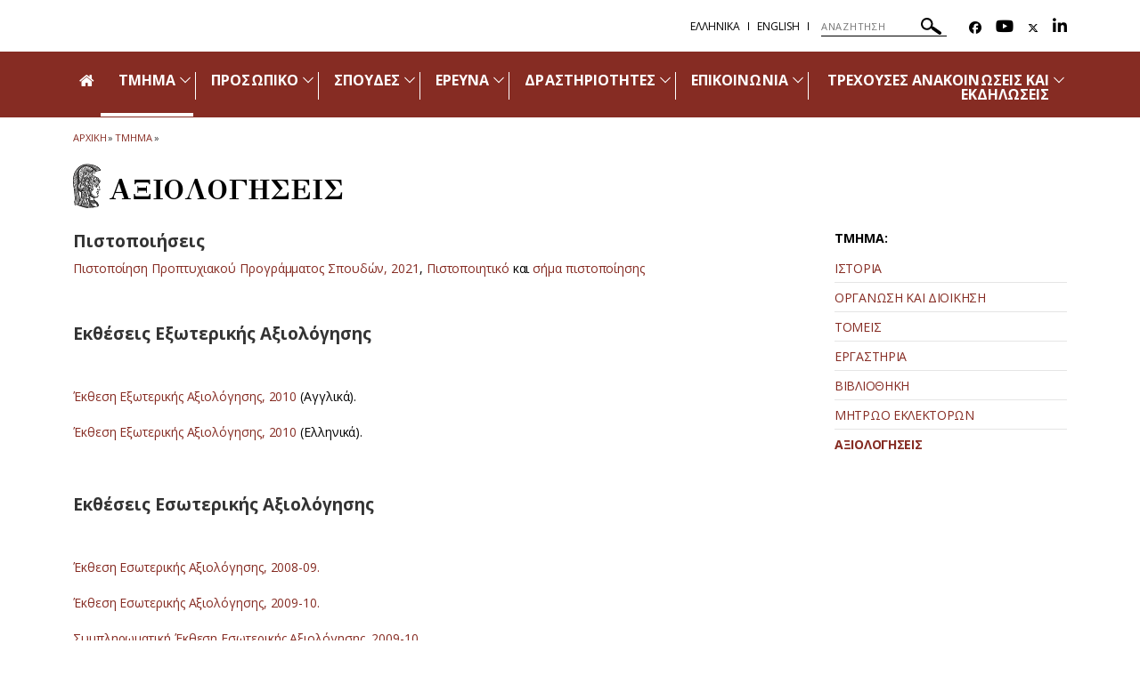

--- FILE ---
content_type: text/html; charset=utf-8
request_url: https://www.phs.uoa.gr/tmima/axiologiseis/
body_size: 9891
content:
<!DOCTYPE html>
<html dir="ltr" lang="el-GR">
<head>

<meta charset="utf-8">
<!-- 
	build by sitepackagebuilder.com

	This website is powered by TYPO3 - inspiring people to share!
	TYPO3 is a free open source Content Management Framework initially created by Kasper Skaarhoj and licensed under GNU/GPL.
	TYPO3 is copyright 1998-2026 of Kasper Skaarhoj. Extensions are copyright of their respective owners.
	Information and contribution at https://typo3.org/
-->


<link rel="icon" href="/typo3conf/ext/uoa_website/Resources/Public/Images/favicon.png" type="image/png">

<meta http-equiv="x-ua-compatible" content="IE=edge" />
<meta name="generator" content="TYPO3 CMS" />
<meta name="viewport" content="width=device-width, initial-scale=1" />
<meta name="robots" content="index,follow" />
<meta name="google" content="{$page.meta.google}" />
<meta name="apple-mobile-web-app-capable" content="no" />
<meta property="og:title" content="Αξιολογήσεις" />
<meta property="og:site_name" content="SiteBGR of the National and Kapodistrian University of Athens" />

<link rel="stylesheet" href="https://code.jquery.com/ui/1.12.1/themes/base/jquery-ui.css" media="all">

<link rel="stylesheet" href="/typo3temp/assets/css/7015c8c4ac5ff815b57530b221005fc6.css?1752161770" media="all">
<link rel="stylesheet" href="https://fonts.googleapis.com/css?family=GFS+Didot&amp;subset=greek" media="all">
<link rel="stylesheet" href="https://fonts.googleapis.com/css?family=Roboto:300,400,500,700,900&amp;subset=greek,greek-ext" media="all">
<link rel="stylesheet" href="https://fonts.googleapis.com/css?family=Open+Sans:400,600,700,800&amp;subset=greek" media="all">
<link rel="stylesheet" href="/typo3conf/ext/uoa_website/Resources/Public/Css/inc/jquery.fancybox.min.css?1732762558" media="all">
<link rel="stylesheet" href="/typo3conf/ext/uoa_website/Resources/Public/Css/bootstrap_5.min.css?1740386972" media="all">
<link rel="stylesheet" href="/typo3conf/ext/uoa_website/Resources/Public/Css/fonts.css?1732762556" media="all">
<link rel="stylesheet" href="/typo3conf/ext/uoa_website/Resources/Public/Css/all.min.css?1740402498" media="all">
<link rel="stylesheet" href="/typo3conf/ext/uoa_website/Resources/Public/Css/font-awesome.min.css?1732762556" media="all">
<link rel="stylesheet" href="/typo3conf/ext/uoa_website/Resources/Public/FontAwesome/css/v4-shims.min.css?1740403850" media="all">
<link rel="stylesheet" href="/typo3conf/ext/uoa_website/Resources/Public/Css/animate.css?1732762556" media="all">
<link rel="stylesheet" href="/typo3conf/ext/uoa_website/Resources/Public/Css/jssocials.css?1732762556" media="all">
<link rel="stylesheet" href="/typo3conf/ext/uoa_website/Resources/Public/Css/style2.css?1741338030" media="all">
<link rel="stylesheet" href="/typo3conf/ext/uoa_website/Resources/Public/Css/Green/green.css?1758115759" media="all">
<link rel="stylesheet" href="/typo3conf/ext/uoa_website/Resources/Public/Css/Green/style2.css?1740386972" media="all">
<link rel="stylesheet" href="/typo3conf/ext/uoa_website/Resources/Public/Css/Redwood/redwood-siteB.css?1740386972" media="all">
<link rel="stylesheet" href="/typo3conf/ext/ke_search/Resources/Public/Css/ke_search_pi1.css?1731748663" media="all">




<script src="/typo3temp/assets/compressed/merged-0e865a7cca50f63d340cba53ad1b5e94-53374e8d7f13e2499dd66332c62cc18a.js?1768485016"></script>



<title>Αξιολογήσεις</title><title> | </title>

</head>
<body id="p17531">
<a class="visually-hidden-focusable page-skip-link" href="#mainnavigation">
    <span>
        Skip to main navigation
    </span>
</a>
<a class="visually-hidden-focusable page-skip-link" href="#page-content">
    <span>
        Skip to main content
    </span>
</a>
<a class="visually-hidden-focusable page-skip-link" href="#page-footer">
    <span>
        Skip to page footer 
    </span>
</a>

<header>
    <div class="top-cont default">
    <div class="header__top">
    <div class="row">
        <div class="col-sm-5">
            <div class="header__top--left">
                
            </div>
        </div>
        <div class="col-sm-7">
            <div class="header__top--right">
                <ul class="lang_list"><li><a href="/">Ελληνικά</a></li><li><a href="https://en.phs.uoa.gr/">English</a></li></ul>
                
  <form method="get" class="header__search searchform" name="form_kesearch_pi1"  action="/anazitisi">
    <div class="kesearch_searchbox">
      
        <input type="hidden" name="id" value="16865" />
      
      
      
      

      <!--<div class="kesearchbox">
        <input type="text" id="ke_search_sword" name="tx_kesearch_pi1[sword]" value="" placeholder="Η φράση αναζήτησής σας" />
        <div class="clearer">&nbsp;</div>
      </div>-->

      <input alt="ΑΝΑΖΗΤΗΣΗ"
             aria-label="ΑΝΑΖΗΤΗΣΗ"
             type="search"
             placeholder="ΑΝΑΖΗΤΗΣΗ"
             title="ΑΝΑΖΗΤΗΣΗ"
             name="tx_kesearch_pi1[sword]"
             value="">
        <button title="ΑΝΑΖΗΤΗΣΗ">
        <svg alt="ΑΝΑΖΗΤΗΣΗ"
            xmlns="http://www.w3.org/2000/svg"
            xmlns:xlink="http://www.w3.org/1999/xlink"
            width="23px" height="19px">
          <path   fill="rgb(255, 255, 255)"
              d="M22.670,18.178 C22.088,19.041 20.931,19.257 20.090,18.659 L12.467,13.255 C11.928,12.873 11.648,12.252 11.669,11.626 C10.687,12.705 9.398,13.430 7.953,13.699 C6.178,14.031 4.386,13.634 2.907,12.585 C1.427,11.537 0.434,9.960 0.111,8.142 C-0.213,6.324 0.173,4.488 1.198,2.971 C3.314,-0.161 7.523,-0.946 10.582,1.220 C13.358,3.190 14.245,6.927 12.802,9.942 C13.366,9.699 14.035,9.747 14.577,10.131 L22.201,15.535 C23.043,16.133 23.254,17.316 22.670,18.178 ZM11.370,6.041 C11.145,4.774 10.453,3.674 9.421,2.943 C7.289,1.430 4.353,1.977 2.876,4.161 C1.400,6.348 1.935,9.355 4.067,10.865 C6.199,12.377 9.135,11.830 10.611,9.646 C11.326,8.589 11.595,7.308 11.370,6.041 Z"/>
        </svg>
      </button>

<!--      <input id="kesearchpagenumber" type="hidden" name="tx_kesearch_pi1[page]" value="1" />
      <input id="resetFilters" type="hidden" name="tx_kesearch_pi1[resetFilters]" value="0" />
      <input id="sortByField" type="hidden" name="tx_kesearch_pi1[sortByField]" value="" />
      <input id="sortByDir" type="hidden" name="tx_kesearch_pi1[sortByDir]" value="" />
      
-->
    </div>
  </form>


                <ul class="header__socials">
                    <li> <a href="http://www.facebook.com/groups/HistPhilScience" title="Facebook" aria-label="Facebook-link"><span class="fa-brands fa-facebook" aria-hidden="true"><span class="hidden">Facebook-link&nbsp;</span></span></a> </li>
                    <li> <a href="http://youtube.com" title="Youtube" aria-label="Youtube-link"><span class="fa fa-youtube" aria-hidden="true"><span class="hidden">Youtube-link&nbsp;</span></span></a> </li>
                    <li> <a href="https://twitter.com/x5T1gTKPQ7hg3dD" title="Twitter" aria-label="Twitter-link"><span class="fa-brands fa-x-twitter" aria-hidden="true"><span class="hidden">Twitter-link&nbsp;</span></span></a> </li>
                    <li> <a href="https://www.linkedin.com/school/15094179/" title="Linkedin" aria-label="Linkedin-link"><span class="fa fa-linkedin" aria-hidden="true"><span class="hidden">Linkedin-link&nbsp;</span></a> </li>
                    
                    
                    
                    
                </ul>
            </div>
        </div>
    </div>
</div>

    

<div class="header__bottom">
    <div class="row">
        <div class="col-md-12 clearfix">
            <div class="header__bottom--inner">
                <div class="hamburger_icon">
						<span class="icon">
							<span></span>
							<span></span>
							<span></span>
							<span></span>
						</span>
                    <span class="icon--title">Menu</span>
                </div>
                <div class="header--menu"
                     aria-label="Main navigation"
                     id="mainnavigation"
                     class="collapse navbar-collapse"
                     tabindex="-1">
                    <ul>
                        
                                <li>
                            
                        <a id="logo" href="/">
                            <span class="fa fa-home" aria-hidden="true"></span>
                            <span class="hidden">Αρχική</span>
                        </a>
                        </li>
                        
                            <li class="menu-item-has-children current-menu-item">
                                <a href="/tmima"  title="Τμήμα">
                                ΤΜΗΜΑ
                                </a>
                                
                                    <span class="sub_menu_icon"
                                          aria-label="Προβολή υπομενού για: Τμήμα"
                                          tabindex="0">
                                        <svg
                                            xmlns="http://www.w3.org/2000/svg"
                                            xmlns:xlink="http://www.w3.org/1999/xlink"
                                            width="12px" height="7px">
                                        <path fill-rule="evenodd" fill="rgb(255, 255, 255)"
                                              d="M12.010,0.729 L6.726,6.116 L6.876,6.270 L6.150,7.010 L6.000,6.856 L5.849,7.010 L5.123,6.270 L5.274,6.116 L-0.010,0.729 L0.716,-0.011 L6.000,5.376 L11.284,-0.011 L12.010,0.729 Z"/>
                                        </svg>
                                    </span>
                                    <ul role="menu" class="sub-menu submenu is-dropdown-submenu">
                                        
                                            <li role="menuitem" class=""
                                                tabindex="-1" aria-label="Ιστορία">
                                                <a  role="menuitem" href="/tmima/istoria" 
                                                title="Ιστορία">
                                                ΙΣΤΟΡΙΑ
                                                </a>
                                            </li>
                                        
                                            <li role="menuitem" class=""
                                                tabindex="-1" aria-label="Οργάνωση και Διοίκηση">
                                                <a  role="menuitem" href="/tmima/organosi_kai_dioikisi" 
                                                title="Οργάνωση και Διοίκηση">
                                                ΟΡΓΑΝΩΣΗ ΚΑΙ ΔΙΟΙΚΗΣΗ
                                                </a>
                                            </li>
                                        
                                            <li role="menuitem" class=""
                                                tabindex="-1" aria-label="Τομείς">
                                                <a  role="menuitem" href="/tmima/tomeis" 
                                                title="Τομείς">
                                                ΤΟΜΕΙΣ
                                                </a>
                                            </li>
                                        
                                            <li role="menuitem" class=""
                                                tabindex="-1" aria-label="Εργαστήρια">
                                                <a  role="menuitem" href="/tmima/ergastiria" 
                                                title="Εργαστήρια">
                                                ΕΡΓΑΣΤΗΡΙΑ
                                                </a>
                                            </li>
                                        
                                            <li role="menuitem" class=""
                                                tabindex="-1" aria-label="Βιβλιοθήκη">
                                                <a  role="menuitem" href="/tmima/bibliothiki" 
                                                title="Βιβλιοθήκη">
                                                ΒΙΒΛΙΟΘΗΚΗ
                                                </a>
                                            </li>
                                        
                                            <li role="menuitem" class=""
                                                tabindex="-1" aria-label="Μητρώο Εκλεκτόρων">
                                                <a  role="menuitem" href="/tmima/mitroo_eklektoron" 
                                                title="Μητρώο Εκλεκτόρων">
                                                ΜΗΤΡΩΟ ΕΚΛΕΚΤΟΡΩΝ
                                                </a>
                                            </li>
                                        
                                            <li role="menuitem" class="active"
                                                tabindex="-1" aria-label="Αξιολογήσεις">
                                                <a  role="menuitem" href="/tmima/axiologiseis" 
                                                title="Αξιολογήσεις">
                                                ΑΞΙΟΛΟΓΗΣΕΙΣ
                                                </a>
                                            </li>
                                        
                                    </ul>
                                
                            </li>
                        
                            <li class="menu-item-has-children ">
                                <a href="/prosopiko"  title="Προσωπικό">
                                ΠΡΟΣΩΠΙΚΟ
                                </a>
                                
                                    <span class="sub_menu_icon"
                                          aria-label="Προβολή υπομενού για: Προσωπικό"
                                          tabindex="0">
                                        <svg
                                            xmlns="http://www.w3.org/2000/svg"
                                            xmlns:xlink="http://www.w3.org/1999/xlink"
                                            width="12px" height="7px">
                                        <path fill-rule="evenodd" fill="rgb(255, 255, 255)"
                                              d="M12.010,0.729 L6.726,6.116 L6.876,6.270 L6.150,7.010 L6.000,6.856 L5.849,7.010 L5.123,6.270 L5.274,6.116 L-0.010,0.729 L0.716,-0.011 L6.000,5.376 L11.284,-0.011 L12.010,0.729 Z"/>
                                        </svg>
                                    </span>
                                    <ul role="menu" class="sub-menu submenu is-dropdown-submenu">
                                        
                                            <li role="menuitem" class=""
                                                tabindex="-1" aria-label="Καθηγητές / Καθηγήτριες (ΔΕΠ)">
                                                <a  role="menuitem" href="/prosopiko/kathigites_/_kathigitries_dep" 
                                                title="Καθηγητές / Καθηγήτριες (ΔΕΠ)">
                                                ΚΑΘΗΓΗΤΕΣ / ΚΑΘΗΓΗΤΡΙΕΣ (ΔΕΠ)
                                                </a>
                                            </li>
                                        
                                            <li role="menuitem" class=""
                                                tabindex="-1" aria-label="Ειδικό Διδακτικό Προσωπικό (ΕΔΙΠ)">
                                                <a  role="menuitem" href="/prosopiko/eidiko_didaktiko_prosopiko_edip" 
                                                title="Ειδικό Διδακτικό Προσωπικό (ΕΔΙΠ)">
                                                ΕΙΔΙΚΟ ΔΙΔΑΚΤΙΚΟ ΠΡΟΣΩΠΙΚΟ (ΕΔΙΠ)
                                                </a>
                                            </li>
                                        
                                            <li role="menuitem" class=""
                                                tabindex="-1" aria-label="Υπότροφοι για απόκτηση ακαδημαϊκής διδακτικής εμπειρίας">
                                                <a  role="menuitem" href="/prosopiko/ypotrofoi_gia_apoktisi_akadimaikis_didaktikis_empeirias" 
                                                title="Υπότροφοι για απόκτηση ακαδημαϊκής διδακτικής εμπειρίας">
                                                ΥΠΟΤΡΟΦΟΙ ΓΙΑ ΑΠΟΚΤΗΣΗ ΑΚΑΔΗΜΑΪΚΗΣ ΔΙΔΑΚΤΙΚΗΣ ΕΜΠΕΙΡΙΑΣ
                                                </a>
                                            </li>
                                        
                                            <li role="menuitem" class=""
                                                tabindex="-1" aria-label="Διοικητικό Προσωπικό">
                                                <a  role="menuitem" href="/prosopiko/dioikitiko_prosopiko" 
                                                title="Διοικητικό Προσωπικό">
                                                ΔΙΟΙΚΗΤΙΚΟ ΠΡΟΣΩΠΙΚΟ
                                                </a>
                                            </li>
                                        
                                            <li role="menuitem" class=""
                                                tabindex="-1" aria-label="Διατελέσαντα Μέλη ΔΕΠ">
                                                <a  role="menuitem" href="/prosopiko/diatelesanta_meli_dep" 
                                                title="Διατελέσαντα Μέλη ΔΕΠ">
                                                ΔΙΑΤΕΛΕΣΑΝΤΑ ΜΕΛΗ ΔΕΠ
                                                </a>
                                            </li>
                                        
                                            <li role="menuitem" class=""
                                                tabindex="-1" aria-label="Επίτιμοι Διδάκτορες">
                                                <a  role="menuitem" href="/prosopiko/epitimoi_didaktores" 
                                                title="Επίτιμοι Διδάκτορες">
                                                ΕΠΙΤΙΜΟΙ ΔΙΔΑΚΤΟΡΕΣ
                                                </a>
                                            </li>
                                        
                                    </ul>
                                
                            </li>
                        
                            <li class="menu-item-has-children ">
                                <a href="/spoydes"  title="Σπουδές">
                                ΣΠΟΥΔΕΣ
                                </a>
                                
                                    <span class="sub_menu_icon"
                                          aria-label="Προβολή υπομενού για: Σπουδές"
                                          tabindex="0">
                                        <svg
                                            xmlns="http://www.w3.org/2000/svg"
                                            xmlns:xlink="http://www.w3.org/1999/xlink"
                                            width="12px" height="7px">
                                        <path fill-rule="evenodd" fill="rgb(255, 255, 255)"
                                              d="M12.010,0.729 L6.726,6.116 L6.876,6.270 L6.150,7.010 L6.000,6.856 L5.849,7.010 L5.123,6.270 L5.274,6.116 L-0.010,0.729 L0.716,-0.011 L6.000,5.376 L11.284,-0.011 L12.010,0.729 Z"/>
                                        </svg>
                                    </span>
                                    <ul role="menu" class="sub-menu submenu is-dropdown-submenu">
                                        
                                            <li role="menuitem" class=""
                                                tabindex="-1" aria-label="Προπτυχιακές">
                                                <a  role="menuitem" href="/spoydes/proptychiakes" 
                                                title="Προπτυχιακές">
                                                ΠΡΟΠΤΥΧΙΑΚΕΣ
                                                </a>
                                            </li>
                                        
                                            <li role="menuitem" class=""
                                                tabindex="-1" aria-label="Μεταπτυχιακές">
                                                <a  role="menuitem" href="/spoydes/metaptychiakes" 
                                                title="Μεταπτυχιακές">
                                                ΜΕΤΑΠΤΥΧΙΑΚΕΣ
                                                </a>
                                            </li>
                                        
                                            <li role="menuitem" class=""
                                                tabindex="-1" aria-label="Διδακτορικές">
                                                <a  role="menuitem" href="/spoydes/didaktorikes" 
                                                title="Διδακτορικές">
                                                ΔΙΔΑΚΤΟΡΙΚΕΣ
                                                </a>
                                            </li>
                                        
                                            <li role="menuitem" class=""
                                                tabindex="-1" aria-label="ΦμεΑ">
                                                <a  role="menuitem" href="/spoydes/fmea" 
                                                title="ΦμεΑ">
                                                ΦΜΕΑ
                                                </a>
                                            </li>
                                        
                                            <li role="menuitem" class=""
                                                tabindex="-1" aria-label="Πρακτική Άσκηση">
                                                <a  role="menuitem" href="/spoydes/praktiki_askisi" 
                                                title="Πρακτική Άσκηση">
                                                ΠΡΑΚΤΙΚΗ ΑΣΚΗΣΗ
                                                </a>
                                            </li>
                                        
                                            <li role="menuitem" class=""
                                                tabindex="-1" aria-label="Erasmus">
                                                <a  role="menuitem" href="/spoydes/erasmus" 
                                                title="Erasmus">
                                                ERASMUS
                                                </a>
                                            </li>
                                        
                                            <li role="menuitem" class=""
                                                tabindex="-1" aria-label="CIVIS">
                                                <a  role="menuitem" href="/spoydes/civis" 
                                                title="CIVIS">
                                                CIVIS
                                                </a>
                                            </li>
                                        
                                    </ul>
                                
                            </li>
                        
                            <li class="menu-item-has-children ">
                                <a href="/ereyna"  title="Έρευνα">
                                ΕΡΕΥΝΑ
                                </a>
                                
                                    <span class="sub_menu_icon"
                                          aria-label="Προβολή υπομενού για: Έρευνα"
                                          tabindex="0">
                                        <svg
                                            xmlns="http://www.w3.org/2000/svg"
                                            xmlns:xlink="http://www.w3.org/1999/xlink"
                                            width="12px" height="7px">
                                        <path fill-rule="evenodd" fill="rgb(255, 255, 255)"
                                              d="M12.010,0.729 L6.726,6.116 L6.876,6.270 L6.150,7.010 L6.000,6.856 L5.849,7.010 L5.123,6.270 L5.274,6.116 L-0.010,0.729 L0.716,-0.011 L6.000,5.376 L11.284,-0.011 L12.010,0.729 Z"/>
                                        </svg>
                                    </span>
                                    <ul role="menu" class="sub-menu submenu is-dropdown-submenu">
                                        
                                            <li role="menuitem" class=""
                                                tabindex="-1" aria-label="Δημοσιεύσεις">
                                                <a  role="menuitem" href="/ereyna/dimosieyseis" 
                                                title="Δημοσιεύσεις">
                                                ΔΗΜΟΣΙΕΥΣΕΙΣ
                                                </a>
                                            </li>
                                        
                                            <li role="menuitem" class=""
                                                tabindex="-1" aria-label="Προγράμματα και Υποτροφίες">
                                                <a  role="menuitem" href="/ereyna/programmata_kai_ypotrofies" 
                                                title="Προγράμματα και Υποτροφίες">
                                                ΠΡΟΓΡΑΜΜΑΤΑ ΚΑΙ ΥΠΟΤΡΟΦΙΕΣ
                                                </a>
                                            </li>
                                        
                                            <li role="menuitem" class=""
                                                tabindex="-1" aria-label="Εκδοτικές δραστηριότητες">
                                                <a  role="menuitem" href="/ereyna/ekdotikes_drastiriotites" 
                                                title="Εκδοτικές δραστηριότητες">
                                                ΕΚΔΟΤΙΚΕΣ ΔΡΑΣΤΗΡΙΟΤΗΤΕΣ
                                                </a>
                                            </li>
                                        
                                            <li role="menuitem" class=""
                                                tabindex="-1" aria-label="Διακρίσεις και Βραβεία">
                                                <a  role="menuitem" href="/ereyna/diakriseis_kai_brabeia" 
                                                title="Διακρίσεις και Βραβεία">
                                                ΔΙΑΚΡΙΣΕΙΣ ΚΑΙ ΒΡΑΒΕΙΑ
                                                </a>
                                            </li>
                                        
                                    </ul>
                                
                            </li>
                        
                            <li class="menu-item-has-children ">
                                <a href="/drastiriotites"  title="Δραστηριότητες">
                                ΔΡΑΣΤΗΡΙΟΤΗΤΕΣ
                                </a>
                                
                                    <span class="sub_menu_icon"
                                          aria-label="Προβολή υπομενού για: Δραστηριότητες"
                                          tabindex="0">
                                        <svg
                                            xmlns="http://www.w3.org/2000/svg"
                                            xmlns:xlink="http://www.w3.org/1999/xlink"
                                            width="12px" height="7px">
                                        <path fill-rule="evenodd" fill="rgb(255, 255, 255)"
                                              d="M12.010,0.729 L6.726,6.116 L6.876,6.270 L6.150,7.010 L6.000,6.856 L5.849,7.010 L5.123,6.270 L5.274,6.116 L-0.010,0.729 L0.716,-0.011 L6.000,5.376 L11.284,-0.011 L12.010,0.729 Z"/>
                                        </svg>
                                    </span>
                                    <ul role="menu" class="sub-menu submenu is-dropdown-submenu">
                                        
                                            <li role="menuitem" class=""
                                                tabindex="-1" aria-label="Newsletter">
                                                <a  role="menuitem" href="/drastiriotites/newsletter" 
                                                title="Newsletter">
                                                NEWSLETTER
                                                </a>
                                            </li>
                                        
                                            <li role="menuitem" class=""
                                                tabindex="-1" aria-label="Συνέδρια - Ημερίδες - Εργαστήρια">
                                                <a  role="menuitem" href="/drastiriotites/synedria_imerides_ergastiria" 
                                                title="Συνέδρια - Ημερίδες - Εργαστήρια">
                                                ΣΥΝΕΔΡΙΑ - ΗΜΕΡΙΔΕΣ - ΕΡΓΑΣΤΗΡΙΑ
                                                </a>
                                            </li>
                                        
                                            <li role="menuitem" class=""
                                                tabindex="-1" aria-label="Πανελλήνιος Μαθητικός Διαγωνισμός για την Περιβαλλοντική Κρίση">
                                                <a  role="menuitem" href="/drastiriotites/panellinios_mathitikos_diagonismos_gia_tin_periballontiki_krisi" 
                                                title="Πανελλήνιος Μαθητικός Διαγωνισμός για την Περιβαλλοντική Κρίση">
                                                ΠΑΝΕΛΛΗΝΙΟΣ ΜΑΘΗΤΙΚΟΣ ΔΙΑΓΩΝΙΣΜΟΣ ΓΙΑ ΤΗΝ ΠΕΡΙΒΑΛΛΟΝΤΙΚΗ ΚΡΙΣΗ
                                                </a>
                                            </li>
                                        
                                            <li role="menuitem" class=""
                                                tabindex="-1" aria-label="Ετήσιες Διαλέξεις">
                                                <a  role="menuitem" href="/drastiriotites/etisies_dialexeis" 
                                                title="Ετήσιες Διαλέξεις">
                                                ΕΤΗΣΙΕΣ ΔΙΑΛΕΞΕΙΣ
                                                </a>
                                            </li>
                                        
                                            <li role="menuitem" class=""
                                                tabindex="-1" aria-label="Θεματική Πύλη για την Αρχαία Επιστήμη">
                                                <a  role="menuitem" href="https://www.ancientscienceportal.com/el" 
                                                title="Θεματική Πύλη για την Αρχαία Επιστήμη">
                                                ΘΕΜΑΤΙΚΗ ΠΥΛΗ ΓΙΑ ΤΗΝ ΑΡΧΑΙΑ ΕΠΙΣΤΗΜΗ
                                                </a>
                                            </li>
                                        
                                    </ul>
                                
                            </li>
                        
                            <li class="menu-item-has-children ">
                                <a href="/epikoinonia"  title="Επικοινωνία">
                                ΕΠΙΚΟΙΝΩΝΙΑ
                                </a>
                                
                                    <span class="sub_menu_icon"
                                          aria-label="Προβολή υπομενού για: Επικοινωνία"
                                          tabindex="0">
                                        <svg
                                            xmlns="http://www.w3.org/2000/svg"
                                            xmlns:xlink="http://www.w3.org/1999/xlink"
                                            width="12px" height="7px">
                                        <path fill-rule="evenodd" fill="rgb(255, 255, 255)"
                                              d="M12.010,0.729 L6.726,6.116 L6.876,6.270 L6.150,7.010 L6.000,6.856 L5.849,7.010 L5.123,6.270 L5.274,6.116 L-0.010,0.729 L0.716,-0.011 L6.000,5.376 L11.284,-0.011 L12.010,0.729 Z"/>
                                        </svg>
                                    </span>
                                    <ul role="menu" class="sub-menu submenu is-dropdown-submenu">
                                        
                                            <li role="menuitem" class=""
                                                tabindex="-1" aria-label="Ανακοινώσεις Τμήματος προηγούμενης Ιστοσελίδας">
                                                <a  role="menuitem" href="http://www-old.phs.uoa.gr/anakoinoseis.html" 
                                                title="Ανακοινώσεις Τμήματος προηγούμενης Ιστοσελίδας">
                                                ΑΝΑΚΟΙΝΩΣΕΙΣ ΤΜΗΜΑΤΟΣ ΠΡΟΗΓΟΥΜΕΝΗΣ ΙΣΤΟΣΕΛΙΔΑΣ
                                                </a>
                                            </li>
                                        
                                    </ul>
                                
                            </li>
                        
                            <li class="menu-item-has-children ">
                                <a href="/trechoyses_anakoinoseis_kai_ekdiloseis"  title="Τρέχουσες ανακοινώσεις και εκδηλώσεις">
                                ΤΡΕΧΟΥΣΕΣ ΑΝΑΚΟΙΝΩΣΕΙΣ ΚΑΙ ΕΚΔΗΛΩΣΕΙΣ
                                </a>
                                
                                    <span class="sub_menu_icon"
                                          aria-label="Προβολή υπομενού για: Τρέχουσες ανακοινώσεις και εκδηλώσεις"
                                          tabindex="0">
                                        <svg
                                            xmlns="http://www.w3.org/2000/svg"
                                            xmlns:xlink="http://www.w3.org/1999/xlink"
                                            width="12px" height="7px">
                                        <path fill-rule="evenodd" fill="rgb(255, 255, 255)"
                                              d="M12.010,0.729 L6.726,6.116 L6.876,6.270 L6.150,7.010 L6.000,6.856 L5.849,7.010 L5.123,6.270 L5.274,6.116 L-0.010,0.729 L0.716,-0.011 L6.000,5.376 L11.284,-0.011 L12.010,0.729 Z"/>
                                        </svg>
                                    </span>
                                    <ul role="menu" class="sub-menu submenu is-dropdown-submenu">
                                        
                                            <li role="menuitem" class=""
                                                tabindex="-1" aria-label="Επιλεγμένα">
                                                <a  role="menuitem" href="/trechoyses_anakoinoseis_kai_ekdiloseis/epilegmena" 
                                                title="Επιλεγμένα">
                                                ΕΠΙΛΕΓΜΕΝΑ
                                                </a>
                                            </li>
                                        
                                            <li role="menuitem" class=""
                                                tabindex="-1" aria-label="Προπτυχιακό Πρόγραμμα">
                                                <a  role="menuitem" href="/trechoyses_anakoinoseis_kai_ekdiloseis/proptychiako_programma" 
                                                title="Προπτυχιακό Πρόγραμμα">
                                                ΠΡΟΠΤΥΧΙΑΚΟ ΠΡΟΓΡΑΜΜΑ
                                                </a>
                                            </li>
                                        
                                            <li role="menuitem" class=""
                                                tabindex="-1" aria-label="Μεταπτυχιακά &amp; Διδακτορικά Προγράμματα">
                                                <a  role="menuitem" href="/trechoyses_anakoinoseis_kai_ekdiloseis/metaptychiaka_didaktorika_programmata" 
                                                title="Μεταπτυχιακά &amp; Διδακτορικά Προγράμματα">
                                                ΜΕΤΑΠΤΥΧΙΑΚΑ &amp; ΔΙΔΑΚΤΟΡΙΚΑ ΠΡΟΓΡΑΜΜΑΤΑ
                                                </a>
                                            </li>
                                        
                                            <li role="menuitem" class=""
                                                tabindex="-1" aria-label="Πρακτική Άσκηση">
                                                <a  role="menuitem" href="/trechoyses_anakoinoseis_kai_ekdiloseis/praktiki_askisi" 
                                                title="Πρακτική Άσκηση">
                                                ΠΡΑΚΤΙΚΗ ΑΣΚΗΣΗ
                                                </a>
                                            </li>
                                        
                                            <li role="menuitem" class=""
                                                tabindex="-1" aria-label="Erasmus">
                                                <a  role="menuitem" href="/trechoyses_anakoinoseis_kai_ekdiloseis/erasmus" 
                                                title="Erasmus">
                                                ERASMUS
                                                </a>
                                            </li>
                                        
                                            <li role="menuitem" class=""
                                                tabindex="-1" aria-label="CIVIS">
                                                <a  role="menuitem" href="/trechoyses_anakoinoseis_kai_ekdiloseis/civis" 
                                                title="CIVIS">
                                                CIVIS
                                                </a>
                                            </li>
                                        
                                            <li role="menuitem" class=""
                                                tabindex="-1" aria-label="Κατατακτήριες">
                                                <a  role="menuitem" href="/trechoyses_anakoinoseis_kai_ekdiloseis/katataktiries" 
                                                title="Κατατακτήριες">
                                                ΚΑΤΑΤΑΚΤΗΡΙΕΣ
                                                </a>
                                            </li>
                                        
                                            <li role="menuitem" class=""
                                                tabindex="-1" aria-label="Προκηρύξεις Θέσεων">
                                                <a  role="menuitem" href="/trechoyses_anakoinoseis_kai_ekdiloseis/prokiryxeis_theseon" 
                                                title="Προκηρύξεις Θέσεων">
                                                ΠΡΟΚΗΡΥΞΕΙΣ ΘΕΣΕΩΝ
                                                </a>
                                            </li>
                                        
                                            <li role="menuitem" class=""
                                                tabindex="-1" aria-label="Προκηρύξεις Εκλογών Οργάνων">
                                                <a  role="menuitem" href="/trechoyses_anakoinoseis_kai_ekdiloseis/prokiryxeis_eklogon_organon" 
                                                title="Προκηρύξεις Εκλογών Οργάνων">
                                                ΠΡΟΚΗΡΥΞΕΙΣ ΕΚΛΟΓΩΝ ΟΡΓΑΝΩΝ
                                                </a>
                                            </li>
                                        
                                            <li role="menuitem" class=""
                                                tabindex="-1" aria-label="Υποτροφίες">
                                                <a  role="menuitem" href="/trechoyses_anakoinoseis_kai_ekdiloseis/ypotrofies" 
                                                title="Υποτροφίες">
                                                ΥΠΟΤΡΟΦΙΕΣ
                                                </a>
                                            </li>
                                        
                                            <li role="menuitem" class=""
                                                tabindex="-1" aria-label="Εκδηλώσεις">
                                                <a  role="menuitem" href="/trechoyses_anakoinoseis_kai_ekdiloseis/ekdiloseis" 
                                                title="Εκδηλώσεις">
                                                ΕΚΔΗΛΩΣΕΙΣ
                                                </a>
                                            </li>
                                        
                                    </ul>
                                
                            </li>
                        
                    </ul>
                    <div class="header--menu_info">
                        <ul class="simple_list">
                            <li><a href="https://en.phs.uoa.gr/">English</a></li><li><a href="/epikoinonia">Επικοινωνία</a></li><li><a href="/anazitisi">Αναζήτηση</a></li>
                        </ul>
                        <ul class="menu_social">
                            <li> <a href="http://www.facebook.com/groups/HistPhilScience" title="Facebook" aria-label="Facebook-link"><span class="fa-brands fa-facebook" aria-hidden="true"><span class="hidden">Facebook-link&nbsp;</span></span></a> </li>
                            <li> <a href="http://youtube.com" title="Youtube" aria-label="Youtube-link"><span class="fa fa-youtube" aria-hidden="true"><span class="hidden">Youtube-link&nbsp;</span></span></a> </li>
                            <li> <a href="https://twitter.com/x5T1gTKPQ7hg3dD" title="Twitter" aria-label="Twitter-link"><span class="fa-brands fa-x-twitter" aria-hidden="true"><span class="hidden">Twitter-link&nbsp;</span></span></a> </li>
                            <li> <a href="https://www.linkedin.com/school/15094179/" title="Linkedin" aria-label="Linkedin-link"><span class="fa fa-linkedin" aria-hidden="true"><span class="hidden">Linkedin-link&nbsp;</span></a> </li>
                            
                            
                            
                            
                        </ul>
                    </div>
                </div>
            </div>
        </div>
    </div>
</div>

</div>

</header>

<span id="page-content" tabindex="-1">


    
<!--<div id="c25161" class="frame frame-default frame-type-text frame-layout-0">--><!--</div>-->



    <section class="blog_section">
        <div class="row">
            <div class="col-sm-12">
                <ul class="breadcrumbs"><LI><A HREF="/">ΑΡΧΙΚΗ</A></LI> <LI> <SPAN>»</SPAN> </LI><li> <a href="/tmima">Τμήμα</a> </li> <li> <span>»</span> </li><li> <a href="/tmima/axiologiseis">Αξιολογήσεις</a> </li> <li> <span>»</span> </li></ul>
            </div>
            <div class="col-sm-9"><h1 class="page_category_title">ΑΞΙΟΛΟΓΗΣΕΙΣ</h1></div>
            <div class="col-md-9 col-sm-8 single_page">
                
<!--<div id="c25162" class="frame frame-default frame-type-textpic frame-layout-0">--><div class="ce-textpic ce-center ce-above"><div class="ce-bodytext"><h3>Πιστοποιήσεις</h3><p><a href="/fileadmin/depts/phs.uoa.gr/www/uploads/pdf/APOFASI_PISTOPOIISIS_PPS_ISTORIAS_KAI_FILOSOFIAS_TIS_EPISTIMIS_EKPA.pdf">Πιστοποίηση Προπτυχιακού Προγράμματος Σπουδών, 2021</a>,&nbsp;<a href="/fileadmin/depts/phs.uoa.gr/www/uploads/pdf/Pistopoiitiko_PPS.pdf">Πιστοποιητικό </a>και <a href="/fileadmin/depts/phs.uoa.gr/www/uploads/photos/ethaae_Pistopoiimeno_Programma_Spoudon.jpg">σήμα πιστοποίησης</a></p><h3>&nbsp;</h3><h3>Εκθέσεις Εξωτερικής Αξιολόγησης</h3><p>&nbsp;</p><p><a href="/fileadmin/depts/phs.uoa.gr/www/uploads/pdf/External_Report_English.pdf">Έκθεση Εξωτερικής Αξιολόγησης, 2010</a>&nbsp;(Αγγλικά).</p><p><a href="/fileadmin/depts/phs.uoa.gr/www/uploads/pdf/External_Report_Greek.pdf">Έκθεση Εξωτερικής Αξιολόγησης, 2010</a>&nbsp;(Ελληνικά).</p><p>&nbsp;</p><h3>Εκθέσεις Εσωτερικής Αξιολόγησης</h3><p>&nbsp;</p><p><a href="/fileadmin/depts/phs.uoa.gr/www/uploads/pdf/Internal_Report_2009.pdf">Έκθεση Εσωτερικής Αξιολόγησης, 2008-09.</a></p><p><a href="/fileadmin/depts/phs.uoa.gr/www/uploads/pdf/Internal_Report_2010.pdf">Έκθεση Εσωτερικής Αξιολόγησης, 2009-10.</a></p><p><a href="/fileadmin/depts/phs.uoa.gr/www/uploads/pdf/Internal_Evaluation_Supplement_2010.pdf">Συμπληρωματική Έκθεση Εσωτερικής Αξιολόγησης, 2009-10.</a></p><p><a href="/fileadmin/depts/phs.uoa.gr/www/uploads/pdf/Internal_Report_2011.pdf">Έκθεση Εσωτερικής Αξιολόγησης, 2010-11.</a></p><p><a href="/fileadmin/depts/phs.uoa.gr/www/uploads/pdf/Internal_Report_2012.pdf">Έκθεση Εσωτερικής Αξιολόγησης, 2011-12.</a></p><p><a href="/fileadmin/depts/phs.uoa.gr/www/uploads/pdf/Internal_Report_2013.pdf">Έκθεση Εσωτερικής Αξιολόγησης, 2012-13.</a></p><p><a href="/fileadmin/depts/phs.uoa.gr/www/uploads/pdf/Apografiki_Ekthesi_2013-14___2014-15.pdf">Έκθεση Εσωτερικής Αξιολόγησης 2013-14 και 2014-15.</a></p></div></div><!--</div>-->


            </div>
            <div class="col-md-3 col-sm-4 sidebar right_sidebar">
                <div class="right_side_menu"><h3 class="right_side_menu--title">ΤΜΗΜΑ: </h3><ul><li><a href="/tmima/istoria" title="Ιστορία">ΙΣΤΟΡΙΑ</a></li><li><a href="/tmima/organosi_kai_dioikisi" title="Οργάνωση και Διοίκηση">ΟΡΓΑΝΩΣΗ ΚΑΙ ΔΙΟΙΚΗΣΗ</a></li><li><a href="/tmima/tomeis" title="Τομείς">ΤΟΜΕΙΣ</a></li><li><a href="/tmima/ergastiria" title="Εργαστήρια">ΕΡΓΑΣΤΗΡΙΑ</a></li><li><a href="/tmima/bibliothiki" title="Βιβλιοθήκη">ΒΙΒΛΙΟΘΗΚΗ</a></li><li><a href="/tmima/mitroo_eklektoron" title="Μητρώο Εκλεκτόρων">ΜΗΤΡΩΟ ΕΚΛΕΚΤΟΡΩΝ</a></li><li class="opened current"><a href="/tmima/axiologiseis" title="Αξιολογήσεις" class="opened current">ΑΞΙΟΛΟΓΗΣΕΙΣ</a></li></ul></div>
                
            </div>
        </div>
    </section>


</span>

<footer class="footer" id="page-footer" tabindex="-1">
    <div class="footer__logos">
    <div class="row footer__logos--container">
        <div class="col-lg-2 col-md-4 col-sm-4 col-xs-6 text-center">
    
</div>
<div class="col-lg-2 col-md-4 col-sm-4 col-xs-6 text-center">
    
<!--<div id="c23537" class="frame frame-default frame-type-image frame-layout-0">--><div class="ce-image ce-center ce-above"><div class="ce-gallery" data-ce-columns="1" data-ce-images="1"><div class="ce-outer"><div class="ce-inner"><div class="ce-row"><div class="ce-column"><figure class="image"><a href="https://opencourses.gr/"><img class="image-embed-item img-responsive" src="/fileadmin/user_upload/footer_logo4.png" width="154" height="70" alt="" /></a></figure></div></div></div></div></div></div><!--</div>-->


</div>
<div class="col-lg-2 col-md-4 col-sm-4 col-xs-6 text-center">
    
<!--<div id="c23532" class="frame frame-default frame-type-image frame-layout-0">--><div class="ce-image ce-center ce-above"><div class="ce-gallery" data-ce-columns="1" data-ce-images="1"><div class="ce-outer"><div class="ce-inner"><div class="ce-row"><div class="ce-column"><figure class="image"><a href="http://www.interel.uoa.gr/erasmus.html"><img class="image-embed-item img-responsive" alt="Erasmus+" src="/fileadmin/user_upload/footer_logo1.png" width="131" height="50" /></a></figure></div></div></div></div></div></div><!--</div>-->


</div>
<div class="col-lg-2 col-md-4 col-sm-4 col-xs-6 text-center">
    
<!--<div id="c23533" class="frame frame-default frame-type-image frame-layout-0">--><div class="ce-image ce-center ce-above"><div class="ce-gallery" data-ce-columns="1" data-ce-images="1"><div class="ce-outer"><div class="ce-inner"><div class="ce-row"><div class="ce-column"><figure class="image"><a href="https://civis.eu/el"><img class="image-embed-item img-responsive" src="/fileadmin/depts/phs.uoa.gr/www/uploads/civis_banner_small.png" width="150" height="69" alt="" /></a></figure></div></div></div></div></div></div><!--</div>-->


</div>
<div class="col-lg-2 col-md-4 col-sm-4 col-xs-6 text-center">
    
<!--<div id="c59297" class="frame frame-default frame-type-image frame-layout-0">--><div class="ce-image ce-center ce-above"><div class="ce-gallery" data-ce-columns="1" data-ce-images="1"><div class="ce-outer"><div class="ce-inner"><div class="ce-row"><div class="ce-column"><figure class="image"><a href="/fileadmin/depts/phs.uoa.gr/www/uploads/pdf/Pistopoiitiko_PPS.pdf"><img class="image-embed-item img-responsive" src="/fileadmin/depts/phs.uoa.gr/www/uploads/photos/ethaae_Pistopoiimeno_Programma_Spoudon.jpg" width="414" height="414" alt="" /></a></figure></div></div></div></div></div></div><!--</div>-->


</div>
<div class="col-lg-2 col-md-4 col-sm-4 col-xs-6 text-center">
    
</div>

    </div>
</div>
<div class="footer__center">
    <div class="row">
        <div class="col-lg-2 col-md-3 col-sm-3 col-xs-6 col-xxs-12 matchHeight footer__menu_col">
            <h2 class="footer__title">ΣΧΕΤΙΚΑ:<span class="dropdown-toggle"><span class="fa fa-angle-down"></span></span></h2><ul><li><a href="http://www.uoa.gr">Το Πανεπιστήμιο</a></li><li><a href="https://hub.uoa.gr/">Κόμβος Επικοινωνίας Hub ΕΚΠΑ</a></li><li><a href="https://www.uoa.gr/epikoinonia_kai_prosbasi/tilefonikos_katalogos/">Τηλεφωνικός Κατάλογος</a></li></ul>
        </div>
        <div class="col-lg-2 col-md-3 col-sm-3 col-xs-6 col-xxs-12 matchHeight footer__menu_col">
            <h2 class="footer__title">ΕΚΠΑΙΔΕΥΣΗ:<span class="dropdown-toggle"><span class="fa fa-angle-down"></span></span></h2><ul><li><a href="https://www.uoa.gr/spoydes/">Σπουδές</a></li><li><a href="https://www.uoa.gr/scholes_kai_tmimata/">Σχολές και Τμήματα</a></li><li><a href="https://www.uoa.gr/foitites/">Παροχές και Υπηρεσίες</a></li></ul>
        </div>
        <div class="col-lg-2 col-md-3 col-sm-3 col-xs-6 col-xxs-12 matchHeight footer__menu_col">
            <h2 class="footer__title">ΥΠΗΡΕΣΙΕΣ:<span class="dropdown-toggle"><span class="fa fa-angle-down"></span></span></h2><ul><li><a href="https://webmail.noc.uoa.gr/src/login.php">Webmail</a></li><li><a href="https://eclass.uoa.gr/">E-class</a></li><li><a href="http://www.lib.uoa.gr/">Βιβλιοθήκη και Κέντρο Πληροφόρησης</a></li><li><a href="https://pergamos.lib.uoa.gr/uoa/dl/frontend/index.html">Αποθετήριο Πέργαμος</a></li><li><a href="https://my-studies.uoa.gr/Secr3w/connect.aspx">Ηλεκτρονική Γραμματεία</a></li><li><a href="https://delos.uoa.gr/opendelos/">Πολυμεσικό περιεχόμενο openDelos</a></li><li><a href="https://papyrus.uoa.gr/">Περγαμηνές</a></li></ul>
        </div>
        <div class="col-lg-2 col-md-3 col-sm-3 col-xs-6 col-xxs-12 matchHeight footer__menu_col">
            <h2 class="footer__title">ΣΥΝΔΕΣΜΟΙ:<span class="dropdown-toggle"><span class="fa fa-angle-down"></span></span></h2><ul><li><a href="http://www-old.phs.uoa.gr">Προηγούμενος δικτυακός τόπος Τμήματος</a></li><li><a href="https://www.lesxi.uoa.gr/foititiki_merimna/ygeionomiki_ypiresia/">Ιατρεία ΕΚΠΑ</a></li><li><a href="https://access.uoa.gr/">Μονάδα Προσβασιμότητας</a></li><li><a href="https://www.uoa.gr/anakoinoseis_kai_ekdiloseis/prokiryxeis/">Προκηρύξεις</a></li><li><a href="https://www.uoa.gr/anakoinoseis_kai_ekdiloseis/proboli_ekdiloseon/dateFilter/2022/9/">Ημερολόγιο Εκδηλώσεων</a></li></ul>
        </div>
        <div class="col-md-1"></div>
        <div class="col-lg-3 col-md-3 col-sm-12 clearfix footer__forms_column">
            
  <form method="get" class="header__search searchform" name="form_kesearch_pi1"  action="/anazitisi">
    <div class="kesearch_searchbox">
      
        <input type="hidden" name="id" value="16865" />
      
      
      
      

      <!--<div class="kesearchbox">
        <input type="text" id="ke_search_sword" name="tx_kesearch_pi1[sword]" value="" placeholder="Η φράση αναζήτησής σας" />
        <div class="clearer">&nbsp;</div>
      </div>-->

      <input alt="ΑΝΑΖΗΤΗΣΗ"
             aria-label="ΑΝΑΖΗΤΗΣΗ"
             type="search"
             placeholder="ΑΝΑΖΗΤΗΣΗ"
             title="ΑΝΑΖΗΤΗΣΗ"
             name="tx_kesearch_pi1[sword]"
             value="">
        <button title="ΑΝΑΖΗΤΗΣΗ">
        <svg alt="ΑΝΑΖΗΤΗΣΗ"
            xmlns="http://www.w3.org/2000/svg"
            xmlns:xlink="http://www.w3.org/1999/xlink"
            width="23px" height="19px">
          <path   fill="rgb(255, 255, 255)"
              d="M22.670,18.178 C22.088,19.041 20.931,19.257 20.090,18.659 L12.467,13.255 C11.928,12.873 11.648,12.252 11.669,11.626 C10.687,12.705 9.398,13.430 7.953,13.699 C6.178,14.031 4.386,13.634 2.907,12.585 C1.427,11.537 0.434,9.960 0.111,8.142 C-0.213,6.324 0.173,4.488 1.198,2.971 C3.314,-0.161 7.523,-0.946 10.582,1.220 C13.358,3.190 14.245,6.927 12.802,9.942 C13.366,9.699 14.035,9.747 14.577,10.131 L22.201,15.535 C23.043,16.133 23.254,17.316 22.670,18.178 ZM11.370,6.041 C11.145,4.774 10.453,3.674 9.421,2.943 C7.289,1.430 4.353,1.977 2.876,4.161 C1.400,6.348 1.935,9.355 4.067,10.865 C6.199,12.377 9.135,11.830 10.611,9.646 C11.326,8.589 11.595,7.308 11.370,6.041 Z"/>
        </svg>
      </button>

<!--      <input id="kesearchpagenumber" type="hidden" name="tx_kesearch_pi1[page]" value="1" />
      <input id="resetFilters" type="hidden" name="tx_kesearch_pi1[resetFilters]" value="0" />
      <input id="sortByField" type="hidden" name="tx_kesearch_pi1[sortByField]" value="" />
      <input id="sortByDir" type="hidden" name="tx_kesearch_pi1[sortByDir]" value="" />
      
-->
    </div>
  </form>



            <div class="footer__contact_info">
                <h3 class="footer__title">
                    ΕΠΙΚΟΙΝΩΝΙΑ:
                </h3>
                
<!--<div id="c23531" class="frame frame-default frame-type-text frame-layout-0">--><p>Τμήμα Ιστορίας και Φιλοσοφίας της Επιστήμης</p><p>Εθνικό και Καποδιστριακό Πανεπιστήμιο Αθηνών</p><p>157 71, Πανεπιστημιούπολη,&nbsp;Αθήνα</p><p>Τηλ. 210-7275518,&nbsp;210-7275567</p><p>Email: secr@phs.uoa.gr</p><!--</div>-->


                <ul>
                    <li> <a href="http://www.facebook.com/groups/HistPhilScience" title="Facebook" aria-label="Facebook-link"><span class="fa-brands fa-facebook" aria-hidden="true"><span class="hidden">Facebook-link&nbsp;</span></span></a> </li>
                    <li> <a href="http://youtube.com" title="Youtube" aria-label="Youtube-link"><span class="fa fa-youtube" aria-hidden="true"><span class="hidden">Youtube-link&nbsp;</span></span></a> </li>
                    <li> <a href="https://twitter.com/x5T1gTKPQ7hg3dD" title="Twitter" aria-label="Twitter-link"><span class="fa-brands fa-x-twitter" aria-hidden="true"><span class="hidden">Twitter-link&nbsp;</span></span></a> </li>
                    <li> <a href="https://www.linkedin.com/school/15094179/" title="Linkedin" aria-label="Linkedin-link"><span class="fa fa-linkedin" aria-hidden="true"><span class="hidden">Linkedin-link&nbsp;</span></a> </li>
                    
                    
                    
                    
                </ul>
            </div>
        </div>
    </div>
</div>
<div class="footer__bottom">
    <div class="row">
        <div class="col-md-8 col-sm-7">
            <div class="footer__copyright">
                <div class="footer__logo">
                    <a href="https://www.uoa.gr/" title="Uoa"><img src="/typo3conf/ext/uoa_website/Resources/Public/Images/footer_logo.png" width="64" height="65"   alt="Uoa" ></a>
                </div>
                <div class="footer__copyright--text">
                    <p>
                        Copyright © 2026 <br>
                        Εθνικό και Καποδιστριακό Πανεπιστήμιο Αθηνών
                    </p>
                </div>
            </div>
        </div>
        <div class="col-md-1"></div>
        <div class="col-md-3 col-sm-5">
            
        </div>
    </div>
</div>

</footer>

<script src="/typo3temp/assets/compressed/merged-694bf7b0bf65ec473d6864bc5e8f835b-c04e23091af2452dc71d51170775a772.js?1765462305"></script>



 <script
                    src="https://cdn.jsdelivr.net/npm/@moveo-ai/web-client@latest/dist/web-client.min.js"></script>

<script>
  MoveoAI.init({
    integrationId: "bc749388-860d-4446-bef3-fa484f5024b7",
    virtual_agent_name: "Εικονικός Βοηθός 'Αθηνά'",
    host: "https://channels-ws.socrates.uoa.gr",
    version: "v2",
  })
    .then((desk) => console.log("Moveo Connected"))
    .catch((error) => console.error(error));
</script>      

</body>
</html>